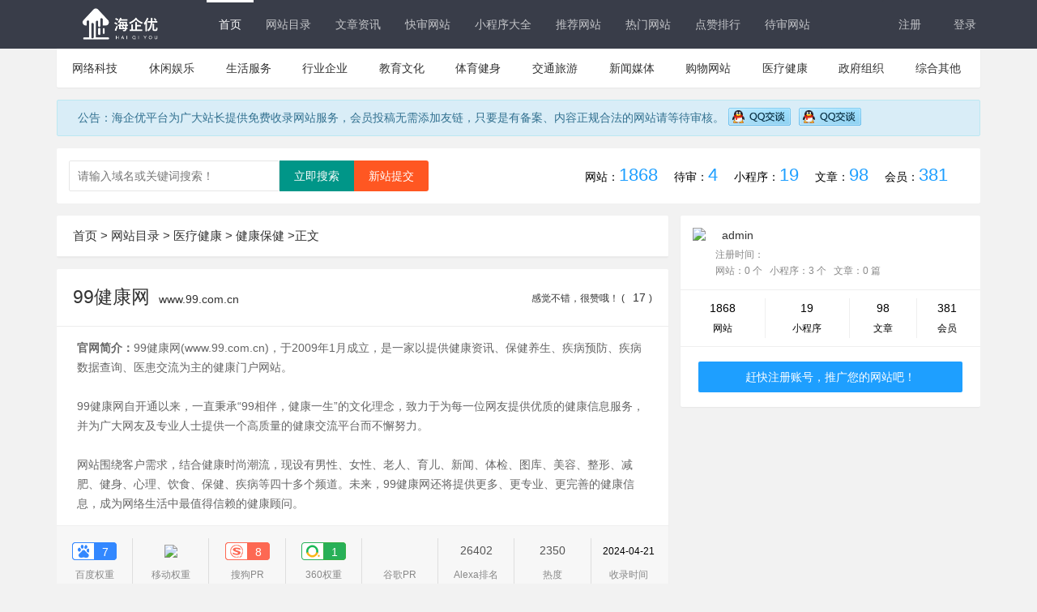

--- FILE ---
content_type: text/html; charset=utf-8
request_url: http://www.haibuo.com/showinfo/136-197-0.html
body_size: 7662
content:
<!DOCTYPE html>
<html lang="zh-CN">
<head>
<meta charset="utf-8">
<meta name="renderer" content="webkit">
<meta http-equiv="X-UA-Compatible" content="IE=edge,Chrome=1" />
<meta http-equiv="Cache-Control" content="no-transform" />
<meta http-equiv="Cache-Control" content="no-siteapp" />
<meta name="viewport" content="width=device-width, initial-scale=1, maximum-scale=1">
<meta name="applicable-device" content="pc,mobile">
<title>99健康网</title>
<meta name="keywords" content="99健康网,健康网,健康门户网站" />
<meta name="description" content="99健康网(www.99.com.cn)，于2009年1月成立，是一家以提供健康资讯、保健养生、疾病预防、疾病数据查询、医患交流为主的健康门户网站。<br />
<br />
99健康网自开通以来，一直秉承“99相伴，健康一生”的文化理念，致力于为每一位网友提供优质的健康信息服务，并为广大网友及专业人士提供一个高质量的健康交流平台而不懈努力。<br />
<br />
网站围绕客户需求，结合健康时尚潮流，现设有男性、女性、老人、育儿、新闻、体检、图库、美容、整形、减肥、健身、心理、饮食、保健、疾病等四十多个频道。未来，99健康网还将提供更多、更专业、更完善的健康信息，成为网络生活中最值得信赖的健康顾问。 " />
<link rel="shortcut icon" href="/mulu/img/favicon.ico" />
<link rel="stylesheet" href="/mulu/css/layui.css">
<link rel="stylesheet" href="/mulu/css/style.css">
<link rel="stylesheet" href="/mulu/css/home.css">
<script type="text/javascript" src="/e/data/js/ajax.js"></script>


</head>
<body>
<header class="layui-bg-black">
<nav class="layui-container">
<div class="logo"><a href="/"><img src="/mulu/img/logo.png" alt="海企优平台"></a> </div>
<ul class="layui-nav layui-layout-left layui-hide-xs">
<li class="layui-nav-item layui-this"><a href="/" title="首页">首页</a></li>
<li class="layui-nav-item"><a href="/listinfo/6-0.html" title="网站目录">网站目录</a></li>
<li class="layui-nav-item"><a href="/listinfo/161-0.html" title="文章资讯">文章资讯</a></li>
<li class="layui-nav-item"><a href="/Quick" title="快审网站">快审网站</a></li>
<li class="layui-nav-item"><a href="/listinfo/163-0.html" title="小程序大全">小程序大全</a></li>
<li class="layui-nav-item"><a href="/tui/" title="推荐网站">推荐网站</a></li>
<li class="layui-nav-item"><a href="/remen" title="热门网站">热门网站</a></li>
<li class="layui-nav-item"><a href="/zan/" title="点赞排行">点赞排行</a></li>
<li class="layui-nav-item"><a href="/pending" title="待审网站">待审网站</a></li>
</ul>
<ul class="layui-nav layui-layout-right">  
<script src="/e/member/login/loginjs.php"></script>
</ul>
</nav>
<script>
var _hmt = _hmt || [];
(function() {
  var hm = document.createElement("script");
  hm.src = "https://hm.baidu.com/hm.js?0b0f7dab7f9d3df506db6b9b83caa8ba";
  var s = document.getElementsByTagName("script")[0]; 
  s.parentNode.insertBefore(hm, s);
})();
</script>
</header>
<div class="main layui-container">
<div class="min-nav">
<ul>
<li id="tabnav_btn_1" onmouseover="tabit(this)"><a href="/listinfo/7-0.html">网络科技</a></li><li id="tabnav_btn_2" onmouseover="tabit(this)"><a href="/listinfo/8-0.html">休闲娱乐</a></li><li id="tabnav_btn_3" onmouseover="tabit(this)"><a href="/listinfo/9-0.html">生活服务</a></li><li id="tabnav_btn_4" onmouseover="tabit(this)"><a href="/listinfo/10-0.html">行业企业</a></li><li id="tabnav_btn_5" onmouseover="tabit(this)"><a href="/listinfo/11-0.html">教育文化</a></li><li id="tabnav_btn_6" onmouseover="tabit(this)"><a href="/listinfo/12-0.html">体育健身</a></li><li id="tabnav_btn_7" onmouseover="tabit(this)"><a href="/listinfo/13-0.html">交通旅游</a></li><li id="tabnav_btn_8" onmouseover="tabit(this)"><a href="/listinfo/14-0.html">新闻媒体</a></li><li id="tabnav_btn_9" onmouseover="tabit(this)"><a href="/listinfo/15-0.html">购物网站</a></li><li id="tabnav_btn_10" onmouseover="tabit(this)"><a href="/listinfo/16-0.html">医疗健康</a></li><li id="tabnav_btn_11" onmouseover="tabit(this)"><a href="/listinfo/17-0.html">政府组织</a></li><li id="tabnav_btn_12" onmouseover="tabit(this)"><a href="/listinfo/18-0.html">综合其他</a></li></ul></div>
<div class="main-container layui-hide-xs">
<div class="alert alert-info">
            <p>公告：海企优平台为广大站长提供免费收录网站服务，会员投稿无需添加友链，只要是有备案、内容正规合法的网站请等待审核。</p>
            <a target="_blank" href="tencent://message/?uin=1524376812&Site=站长目录网&Menu=yes" rel="nofollow" class="qq"><img src="/mulu/img/qq.gif" alt="点击这里在线咨询客服" title="点击这里在线咨询客服"/></a></a>
            <a target="_blank" href="tencent://message/?uin=1246887369&Site=站长目录网&Menu=yes" rel="nofollow" class="qq"><img src="/mulu/img/qq.gif" alt="点击这里在线咨询客服" title="点击这里在线咨询客服"> </a>
       </div> </div>
<div class="main-container">
<div class="layui-row">
<div class="layui-col-md12">
<div class="layui-card">
<div class="layui-card-body site-list-body site-userInfo layui-show-xs-block layui-hide-sm">
<div class="side-search">
<form onsubmit="return checkSearchForm()" method="post" name="searchform" id="searchform" class="layui-form" action="/e/search/index.php">
<div class="layui-form-item">
<input type="hidden" name="show" value="pro,city,title,weburl,description,special.field">
<input type="hidden" value="1" name="tempid"></input>
<input type="hidden" value="url" name="tbname"></input>
<input name="mid" value="1" type="hidden">
<input name="dopost" value="search" type="hidden">
<input type="text" name="keyboard" placeholder="请输入关键词搜索！" autocomplete="off" value="" class="layui-input all-Search">
<button class="layui-btn" type="submit">立即搜索</button>
</div></form></div></div>
<div class="layui-card-body site-list-body layui-show-sm-block layui-hide-xs">
<div class="search-body">
<form onsubmit="return checkSearchForm()" method="post" name="searchform" id="searchform" class="searchform" action="/e/search/index.php">


<input type="hidden" name="show" value="pro,city,title,weburl,description,special.field">
<input type="hidden" value="1" name="tempid"></input>
<input type="hidden" value="url" name="tbname"></input>
<input name="mid" value="1" type="hidden">
<input name="dopost" value="search" type="hidden">



<div class="layui-form-item">
<input type="text" name="keyboard" placeholder="请输入域名或关键词搜索！" autocomplete="off" value="" class="layui-input all-Search">
<a href="/e/DoInfo" rel="nofollow" class="layui-btn layui-btn-danger" title="新站提交" target="_blank">新站提交</a>
<button class="layui-btn" type="submit">立即搜索</button>
</div></form></div>
<div class="website-count layui-hide-xs">
<ul>
                     
<li>网站：<em>1868</em></li>
<li>待审：<em>4</em></li>
<li>小程序：<em>19</em></li>
<li>文章：<em>98</em></li>
<li>会员：<em>381</em></li>
</ul></div></div></div></div></div></div>


<div class="main-container">
<div class="layui-row layui-col-space15">
<div class="layui-col-md8">
<div class="layui-card">
<div class="layui-card-header">
<div class="layui-breadcrumb2">
 <a href="/">首页</a>&nbsp;>&nbsp;<a href="/listinfo/6-0.html">网站目录</a>&nbsp;>&nbsp;<a href="/listinfo/16-0.html">医疗健康</a>&nbsp;>&nbsp;<a href="/listinfo/136-0.html">健康保健</a>
<a><cite>>正文</cite></a></div></div></div>
<div class="layui-card">
<div class="layui-card-header site-info-top site-padding">
<h2>99健康网<span> www.99.com.cn</span>
<span class="concern layui-hide-xs" id="Star"></span>
<em class="layui-hide-xs">   <a class="ding" href="JavaScript:makeRequest('/e/public/digg/?classid=136&id=197&dotop=1&doajax=1&ajaxarea=diggnum','EchoReturnedText','GET','');" class="action action-like"><i class="glyphicon glyphicon-thumbs-up"></i>感觉不错，很赞哦！ ( <span id="diggnum">
<script src=/e/public/ViewClick/?classid=136&id=197&down=5></script>
</span> )</a> </em></h2></div>
<div class="layui-card-body site-list-body">
<div class="layui-row"><div class="layui-col-md12 site-info-top site-padding"><p>
<b>官网简介：</b>99健康网(www.99.com.cn)，于2009年1月成立，是一家以提供健康资讯、保健养生、疾病预防、疾病数据查询、医患交流为主的健康门户网站。<br />
<br />
99健康网自开通以来，一直秉承“99相伴，健康一生”的文化理念，致力于为每一位网友提供优质的健康信息服务，并为广大网友及专业人士提供一个高质量的健康交流平台而不懈努力。<br />
<br />
网站围绕客户需求，结合健康时尚潮流，现设有男性、女性、老人、育儿、新闻、体检、图库、美容、整形、减肥、健身、心理、饮食、保健、疾病等四十多个频道。未来，99健康网还将提供更多、更专业、更完善的健康信息，成为网络生活中最值得信赖的健康顾问。</p></div>
<div class="layui-col-md12">
<div class="web-data">
<li><span><img src="/mulu/img/br-bg.png"><em class="refresh-sbr">7</em></span><p>百度权重</p></li>
<li><span><img src="https://baidurank.aizhan.com/api/mbr?domain=www.99.com.cn&style=images" /> </span><p>移动权重</p> </li>
<li><span><img src="/mulu/img/sbr-bg.png"><em class="refresh-sbr">8</em></span><p>搜狗PR</p></li>
<li><span><img src="/mulu/img/360.gif"><em class="refresh-sbr">1</em></span><p>360权重</p></li>
<li><img src="http://images.webmasterhome.cn/primg/2pagerank0.gif" width=62 height=19 border=0 alt="" align=absmiddle><p>谷歌PR</p></li>
<li><span class="refresh-alexa"> 26402 </span><p>Alexa排名</p></li>
<li><span>  <script src=/e/public/ViewClick/?classid=136&id=197&addclick=1></script></span><p>热度</p></li>
<li>2024-04-21<p>收录时间</p></li></div></div>
<div class="layui-col-md9">
<ul class="site-info-list">
<li>网站地址： <a href="http://www.99.com.cn" target="_blank" onClick="clickout(197,136)" title="99健康网" target="_blank"> www.99.com.cn </a> </li>
<li>所属分类： <a href="/listinfo/136-0.html">健康保健</a></li>

<li>所属地区：<a href="/e/action/ListInfo.php?classid=136&ph=1&dq=北京">北京</a> </li>
<li>备 案 号：<script type="text/javascript" src="https://icp.aizhan.com/geticp/?host=www.99.com.cn&style=text" charset="utf-8"></script> </li><br>
<li>网站TAG：<a href="/tags-99%E5%81%A5%E5%BA%B7%E7%BD%91-0.html" target="_blank">99健康网</a>&nbsp;<a href="/tags-%E5%81%A5%E5%BA%B7%E7%BD%91-0.html" target="_blank">健康网</a>&nbsp;<a href="/tags-%E5%81%A5%E5%BA%B7%E9%97%A8%E6%88%B7%E7%BD%91%E7%AB%99-0.html" target="_blank">健康门户网站</a></li>
<li>网站关键词：99健康网,健康网,健康门户网站</li>

<li class="ss-link">搜索引擎：
 <a rel="nofollow" href="https://www.baidu.com/s?wd=www.99.com.cn" target="_blank" class="layui-hide-xs">百度搜索</a>
<a rel="nofollow" href="https://www.baidu.com/s?wd=site%3Awww.99.com.cn" target="_blank">百度收录</a>
<a rel="nofollow" href="https://www.so.com/s?ie=utf-8&q=www.99.com.cn" target="_blank" class="layui-hide-xs">360搜索</a>
<a rel="nofollow" href="https://www.so.com/s?ie=utf-8&q=site%3Awww.99.com.cn" target="_blank">360收录</a>
<a rel="nofollow" href="https://www.sogou.com/sogou?query=www.99.com.cn" target="_blank" class="layui-hide-xs">搜狗搜索</a>
<a rel="nofollow" href="https://www.sogou.com/sogou?query=site%3Awww.99.com.cn" target="_blank">搜狗收录</a>
</li></ul></div>

<div class="layui-col-md3">
<div class="site-img-btn">
<div class="site-info-img"> <a href="http://www.99.com.cn" target="_blank" onClick="clickout(197,136)" title="99健康网" target="_blank">
<img alt="99健康网" src="https://s0.wp.com/mshots/v1/http://www.99.com.cn?w=167&h=167"></a>
</div></div></div></div></div></div></div> 
<div class="layui-col-md4">
<div class="layui-card">
<div class="layui-card-body site-list-body site-userInfo">
       
<img src="/e/data/images/nouserpic.gif" class="layui-avatar-min"/>   
<div class="site-userInfo-content">
<p class="user-name"> <span class="ptmem"></span>&nbsp; <a href="/e/space/?userid=1">admin</a>    </p>
<p>注册时间： </p>
<p>网站：0&nbsp;个</span>  &nbsp;
小程序：3&nbsp;个</span> &nbsp;
文章：0&nbsp;篇</p>
</div></div>
<div class="layui-card-body site-list-body site-count-data">
<ul>
<li><em>1868</em><p>网站</p></li>
<li><em>19</em><p>小程序</p></li>
<li><em>98</em><p>文章</p></li>
<li><em>381</em><p>会员</p></li>
</ul>
<a href="/e/member/register" target="_blank" class="layui-btn layui-btn-normal layui-btn-fluid">赶快注册账号，推广您的网站吧！</a>
</div></div>
<div class="layui-card">
<style>
  #cambrian0 ._12SnTy, #cambrian1 ._12SnTy, #cambrian2 ._12SnTy, #cambrian3 ._12SnTy, #cambrian4 ._12SnTy{
margin: 0!important;
padding: 15px;
                }
</style>
<script>cambrian.render('body')</script>
</div>
<div class="layui-card banner-img">
<script src="/d/js/ghqyg/hqy15.js"></script>
<div id="side-banner-site">
</div>  </div>
<div class="layui-card">
</div></div></div>
<div class="layui-row layui-col-space15">
<div class="layui-col-md4">
<div class="layui-card">
<div class="layui-card-header">最新认证网站</div>
<div class="layui-card-body site-list-body site-info-new article-side-site">                               
<div class="site-list clearfix">
<div class="siteImg"><a href="/showinfo/34-2004-0.html" target="_blank" title="ChatGPT官网">
<img alt="ChatGPT官网" src="https://s0.wp.com/mshots/v1/http://openai.com?w=167&h=167"></a></div>
<div class="siteContent">
<h3 class="title"><a href="/showinfo/34-2004-0.html" target="_blank" title="ChatGPT官网">ChatGPT官网</a><span>openai.com</span></h3>
<div class="siteData clearfix">
<p><span><img src="/mulu/img/br-bg.png"><em>0</em></span></p>
<p><span><img src="https://baidurank.aizhan.com/api/mbr?domain=openai.com&style=images" /></span></p>
<p><span><img src="/mulu/img/sbr-bg.png"><em>0</em></span></p>
<p><span><img src="/mulu/img/360.gif"><em class="refresh-sbr">1</em></span></p>
<p class="description layui-hide-xs">ChatGPT（全名：Chat Generative Pre-train</p>
</div></div></div><div class="site-list clearfix">
<div class="siteImg"><a href="/showinfo/34-2003-0.html" target="_blank" title="文心一言官网">
<img alt="文心一言官网" src="https://s0.wp.com/mshots/v1/http://yiyan.baidu.com?w=167&h=167"></a></div>
<div class="siteContent">
<h3 class="title"><a href="/showinfo/34-2003-0.html" target="_blank" title="文心一言官网">文心一言官网</a><span>yiyan.baidu.com</span></h3>
<div class="siteData clearfix">
<p><span><img src="/mulu/img/br-bg.png"><em>0</em></span></p>
<p><span><img src="https://baidurank.aizhan.com/api/mbr?domain=yiyan.baidu.com&style=images" /></span></p>
<p><span><img src="/mulu/img/sbr-bg.png"><em>0</em></span></p>
<p><span><img src="/mulu/img/360.gif"><em class="refresh-sbr">1</em></span></p>
<p class="description layui-hide-xs">文心一言（英文名：ERNIE Bot）是百度全新一</p>
</div></div></div><div class="site-list clearfix">
<div class="siteImg"><a href="/showinfo/34-2002-0.html" target="_blank" title="豆包AI助手官网">
<img alt="豆包AI助手官网" src="https://s0.wp.com/mshots/v1/http://www.doubao.com?w=167&h=167"></a></div>
<div class="siteContent">
<h3 class="title"><a href="/showinfo/34-2002-0.html" target="_blank" title="豆包AI助手官网">豆包AI助手官网</a><span>www.doubao.com</span></h3>
<div class="siteData clearfix">
<p><span><img src="/mulu/img/br-bg.png"><em>0</em></span></p>
<p><span><img src="https://baidurank.aizhan.com/api/mbr?domain=www.doubao.com&style=images" /></span></p>
<p><span><img src="/mulu/img/sbr-bg.png"><em>0</em></span></p>
<p><span><img src="/mulu/img/360.gif"><em class="refresh-sbr">1</em></span></p>
<p class="description layui-hide-xs">豆包是字节跳动公司基于云雀模型开发的</p>
</div></div></div><div class="site-list clearfix">
<div class="siteImg"><a href="/showinfo/34-2001-0.html" target="_blank" title="深度求索（DeepSeek）官网">
<img alt="深度求索（DeepSeek）官网" src="https://s0.wp.com/mshots/v1/http://www.deepseek.com?w=167&h=167"></a></div>
<div class="siteContent">
<h3 class="title"><a href="/showinfo/34-2001-0.html" target="_blank" title="深度求索（DeepSeek）官网">深度求索（DeepSeek）官网</a><span>www.deepseek.com</span></h3>
<div class="siteData clearfix">
<p><span><img src="/mulu/img/br-bg.png"><em>0</em></span></p>
<p><span><img src="https://baidurank.aizhan.com/api/mbr?domain=www.deepseek.com&style=images" /></span></p>
<p><span><img src="/mulu/img/sbr-bg.png"><em>0</em></span></p>
<p><span><img src="/mulu/img/360.gif"><em class="refresh-sbr">1</em></span></p>
<p class="description layui-hide-xs">DeepSeek是杭州深度求索（DeepSeek）官方推</p>
</div></div></div><div class="site-list clearfix">
<div class="siteImg"><a href="/showinfo/68-2000-0.html" target="_blank" title="渣打证券">
<img alt="渣打证券" src="https://s0.wp.com/mshots/v1/http://scs.com.cn?w=167&h=167"></a></div>
<div class="siteContent">
<h3 class="title"><a href="/showinfo/68-2000-0.html" target="_blank" title="渣打证券">渣打证券</a><span>scs.com.cn</span></h3>
<div class="siteData clearfix">
<p><span><img src="/mulu/img/br-bg.png"><em>0</em></span></p>
<p><span><img src="https://baidurank.aizhan.com/api/mbr?domain=scs.com.cn&style=images" /></span></p>
<p><span><img src="/mulu/img/sbr-bg.png"><em>0</em></span></p>
<p><span><img src="/mulu/img/360.gif"><em class="refresh-sbr">1</em></span></p>
<p class="description layui-hide-xs">渣打证券（中国）有限公司（简称“渣打证券”</p>
</div></div></div><div class="site-list clearfix">
<div class="siteImg"><a href="/showinfo/68-1999-0.html" target="_blank" title="国金证券资产管理有限公司">
<img alt="国金证券资产管理有限公司" src="https://s0.wp.com/mshots/v1/http://www.gjzq-zg.com.cn?w=167&h=167"></a></div>
<div class="siteContent">
<h3 class="title"><a href="/showinfo/68-1999-0.html" target="_blank" title="国金证券资产管理有限公司">国金证券资产管理有限公司</a><span>www.gjzq-zg.com.cn</span></h3>
<div class="siteData clearfix">
<p><span><img src="/mulu/img/br-bg.png"><em>0</em></span></p>
<p><span><img src="https://baidurank.aizhan.com/api/mbr?domain=www.gjzq-zg.com.cn&style=images" /></span></p>
<p><span><img src="/mulu/img/sbr-bg.png"><em>0</em></span></p>
<p><span><img src="/mulu/img/360.gif"><em class="refresh-sbr">1</em></span></p>
<p class="description layui-hide-xs">国金证券资产管理有限公司(以下简称:公</p>
</div></div></div></div></div></div>
<div class="layui-col-md4">
<div class="layui-card">
<div class="layui-card-header">最新入驻小程序</div>
<div class="layui-card-body site-list-body site-info-new article-side-site">
                   
<div class="site-list app-member-list clearfix">
<div class="siteImg"><a href="/showinfo/165-23-0.html" target="_blank" title="优酷视频">
<img alt="优酷视频" src="/d/file/p/2024/04-08/0158bea357d4824f8d40848e49c94ead.jpg"></a></div>
<div class="siteContent">
<h3 class="title"><a href="/showinfo/165-23-0.html" target="_blank" title="优酷视频">优酷视频</a><span>2024-04-08 </span></h3>
<p class="description">优酷独家剧集综艺一网打尽；院线大片优先更新；每月精彩会员活动提前</p>
</div></div>                   
<div class="site-list app-member-list clearfix">
<div class="siteImg"><a href="/showinfo/165-22-0.html" target="_blank" title="腾讯视频">
<img alt="腾讯视频" src="/d/file/p/2024/04-08/73089b9ee4c06626f0ded5e88c95c19b.jpg"></a></div>
<div class="siteContent">
<h3 class="title"><a href="/showinfo/165-22-0.html" target="_blank" title="腾讯视频">腾讯视频</a><span>2024-04-08 </span></h3>
<p class="description">腾讯视频小程序是一款内容丰富的移动视频播放应用，电视
剧、综艺</p>
</div></div>                   
<div class="site-list app-member-list clearfix">
<div class="siteImg"><a href="/showinfo/165-21-0.html" target="_blank" title="爱奇艺小程序">
<img alt="爱奇艺小程序" src="/d/file/p/2024/04-08/57d4e7e09e07f603b0cfee53846ffb7c.jpg"></a></div>
<div class="siteContent">
<h3 class="title"><a href="/showinfo/165-21-0.html" target="_blank" title="爱奇艺小程序">爱奇艺小程序</a><span>2024-04-08 </span></h3>
<p class="description">全网好剧热综看不停，尽在爱奇艺小程序。</p>
</div></div>                   
<div class="site-list app-member-list clearfix">
<div class="siteImg"><a href="/showinfo/171-20-0.html" target="_blank" title="花都供水">
<img alt="花都供水" src="/d/file/p/2024/04-08/3eee94efe47628c2492178a81b84be62.jpg"></a></div>
<div class="siteContent">
<h3 class="title"><a href="/showinfo/171-20-0.html" target="_blank" title="花都供水">花都供水</a><span>2024-04-08 </span></h3>
<p class="description">镇级整合，一网供水。</p>
</div></div>                   
<div class="site-list app-member-list clearfix">
<div class="siteImg"><a href="/showinfo/171-19-0.html" target="_blank" title="京东快递小程序">
<img alt="京东快递小程序" src="/d/file/p/2024/04-08/14cb1eb567f147960f45d7ba8d4be20d.jpg"></a></div>
<div class="siteContent">
<h3 class="title"><a href="/showinfo/171-19-0.html" target="_blank" title="京东快递小程序">京东快递小程序</a><span>2024-04-08 </span></h3>
<p class="description">为客户提供时效快、信息准、质量稳、服务好的快递收派服务。</p>
</div></div>                   
<div class="site-list app-member-list clearfix">
<div class="siteImg"><a href="/showinfo/168-18-0.html" target="_blank" title="拍拍严选买卖二手手机">
<img alt="拍拍严选买卖二手手机" src="/d/file/p/2024/04-08/4bdbe485abfff821ad15abd59014079c.jpg"></a></div>
<div class="siteContent">
<h3 class="title"><a href="/showinfo/168-18-0.html" target="_blank" title="拍拍严选买卖二手手机">拍拍严选买卖二手手机</a><span>2024-04-08 </span></h3>
<p class="description">专注买卖手机二手数码交易平台。手机回收，全品类高价回收，快速到账</p>
</div></div></div></div></div>
<div class="layui-col-md4">
<div class="layui-card">
<div class="layui-card-header">热门文章</div>
<style>
.article-list-new ul li{
height: 51.8px;
 line-height: 51.8px;
}
</style>
<div class="layui-card-body site-list-body article-list-new">
<ul>
 <li><a href="/showinfo/180-105-0.html" target="_blank">微软“史诗级改进”！Win11安装更新后可不用重启电脑</a> <span>02-24 </span></li>
 <li><a href="/showinfo/180-72-0.html" target="_blank">春节配送费涨3−7元 女骑手也上阵！“80后”“90后”成配送主力</a> <span>02-06 </span></li>
 <li><a href="/showinfo/176-100-0.html" target="_blank">英雄联盟》开发者确认：通过匹配系统拉低玩家胜率并不存在</a> <span>02-14 </span></li>
 <li><a href="/showinfo/178-117-0.html" target="_blank">全国人大代表付喜国：在金融稳定法等立法中完善存款保险制度</a> <span>03-04 </span></li>
 <li><a href="/showinfo/162-65-0.html" target="_blank">今年春运全社会人员流动量已超过20亿人次</a> <span>02-05 </span></li>
 <li><a href="/showinfo/180-112-0.html" target="_blank">苹果即将发布2024款iPad和Mac产品：无发布会直接上市</a> <span>03-04 </span></li>
 <li><a href="/showinfo/174-84-0.html" target="_blank">印尼勒沃托比火山发生喷发</a> <span>02-13 </span></li>
 <li><a href="/showinfo/178-102-0.html" target="_blank">港股今日继续强势上攻！中国资产深夜狂飙</a> <span>02-16 </span></li>
 <li><a href="/showinfo/177-131-0.html" target="_blank">华为首款5.5G手机曝光：搭载全新麒麟芯+星河系统</a> <span>03-12 </span></li>
 <li><a href="/showinfo/174-98-0.html" target="_blank">NASA 新型宇航服通过微重力测试，更轻、更灵活</a> <span>02-13 </span></li>
 <li><a href="/showinfo/179-83-0.html" target="_blank">以虚促实 以虚强实，上海如何“加码”元宇宙？</a> <span>02-13 </span></li>
 <li><a href="/showinfo/174-97-0.html" target="_blank">欧盟不会强迫苹果开放 iMessage</a> <span>02-13 </span></li>
 <li><a href="/showinfo/178-63-0.html" target="_blank">中央汇金出手、证监会发声，A股三大指数上涨</a> <span>02-06 </span></li>
 <li><a href="/showinfo/181-89-0.html" target="_blank">比肩英特尔AMD！我国自研16核处理器成功流片：自研指令集兼容X86等</a> <span>02-13 </span></li>
</ul></div></div></div></div></div></div></div>
<footer class="layui-bg-black">
<div class="layui-container">
<div class="foot-link">
<a href="/pages/about.shtml" title="关于我们" target="_blank">关于我们</a>|
<a href="/pages/standard.shtml" title="收录标准" target="_blank">收录标准</a>|
<a href="/pages/contact.shtml" title="联系我们" target="_blank">联系我们</a>|
<a href="/pages/adservice.shtml" title="广告合作" target="_blank">广告合作</a>|
<a href="/pages/disclaimer.shtml" title="免责声明" target="_blank">免责声明</a>|
<a href="/pages/link.shtml" title="友情链接" target="_blank">友情链接</a>|
<a href="/e/DoInfo/ChangeClass.php?mid=9" rel="nofollow" title="新站提交" target="_blank">网站提交</a>|
<a href="/sitemap.xml" title="SiteMap" target="_blank">SiteMap</a>
</div><div class="copyright">
<p>本站资源由互联网搜集或用户发布提供，内容仅供参考，不代表本站观点。如发现有害或侵权内容，请联系管理员,本站将及时撤下相关内容。</p>
<p><span>Powered by  © 2024&nbsp; 版权所有：<a href="/" target="_blank">海企优平台 </a></span><span><a href="https://beian.miit.gov.cn/" target="_blank">粤ICP备2024180401号-1 </a> </span></p>
</div></div>  
<script src="/mulu/js/jweixin-1.2.0.js"></script>
<script src="/mulu/js/layui.js"></script>



</body>
</html>


--- FILE ---
content_type: text/html; charset=utf-8
request_url: http://www.haibuo.com/e/public/ViewClick/?classid=136&id=197&down=5
body_size: 52
content:
document.write('17');

--- FILE ---
content_type: text/html; charset=utf-8
request_url: http://www.haibuo.com/e/public/ViewClick/?classid=136&id=197&addclick=1
body_size: 54
content:
document.write('2350');

--- FILE ---
content_type: text/css
request_url: http://www.haibuo.com/mulu/css/home.css
body_size: 6440
content:
#SOHUCS #SOHU_MAIN .module-cmt-box .post-wrap-w .post-wrap-main{
    background: none !important;
}

#SOHUCS #SOHU_MAIN .module-cmt-box .post-wrap-w .wrap-action-w .action-issue-w .issue-btn-w a .btn-fw{
    background-image: url("../img/post-btn.png") !important;
    background-size: contain;
    height: 40px !important;
}

#SOHUCS #SOHU_MAIN .module-cmt-box .post-wrap-w .post-wrap-border-t{
    display: none!important;
}

#SOHUCS #SOHU_MAIN .module-cmt-box .post-wrap-w div.post-wrap-border-l{
    background-image: none!important;
    border-left: 1px #dddd solid;
}
#SOHUCS #SOHU_MAIN .module-cmt-box .post-wrap-w div.post-wrap-border-r{
    background-image: none!important;
    border-right: 1px #dddd solid;
}

#SOHUCS #SOHU_MAIN .module-cmt-box .post-wrap-w .post-wrap-main{
    margin: 0!important;
}

#SOHUCS #SOHU_MAIN .module-cmt-header .section-cbox-w .block-head-w .head-img-w{
    top: 5px!important;
}
#SOHUCS #SOHU_MAIN .module-cmt-header .section-title-w .title-user-w .user-wrap-w{
    top: 17px!important;
}
#SOHUCS #SOHU_MAIN .module-cmt-box .post-wrap-w .post-wrap-main{
    border-top: 1px #ddd solid!important;
    border-bottom: 1px #ddd solid!important;
}
#SOHUCS #SOHU_MAIN .module-cmt-footer .section-service-w, #SOHUCS #SOHU_MAIN .module-cmt-footer .section-service-w .service-wrap-w, #SOHUCS #SOHU_MAIN .module-cmt-footer .section-service-w .service-wrap-w a {
    position: absolute;
    z-index: -1;
    overflow: hidden;
}

#SOHUCS #SOHU_MAIN .module-cmt-header .section-cbox-w .block-head-w .header-login{
    border-radius: 0!important;
    width: 80px!important;
    top: 5px!important;
    left: 0!important;
    line-height: 38px!important;
}
#SOHUCS #SOHU_MAIN .module-cmt-box .post-wrap-w .wrap-action-w .action-function-w .uploading-wrapper-dw div.wrapper-image-dw, #SOHUCS #SOHU_MAIN .module-cmt-box .post-wrap-w div.post-wrap-main, #SOHUCS #SOHU_MAIN .module-cmt-float-bar .wrap-cont-w .cont-form-w div.form-text-w, #SOHUCS #SOHU_MAIN .module-cmt-header .section-cbox-w .block-head-w div.header-login, #SOHUCS #SOHU_MAIN .module-cmt-list .module-cmt-box .post-wrap-w div.post-wrap-main{
  border-color:#dddddd !important;
}
#SOHUCS #SOHU_MAIN .module-cmt-box .post-wrap-w .wrap-action-w .cbox-prompt-w span.prompt-empty-w, #SOHUCS #SOHU_MAIN .module-cmt-float-bar .wrap-cont-w .cont-form-w .form-text-w span.text-null, #SOHUCS #SOHU_MAIN .module-cmt-float-bar .wrap-cont-w .cont-minwidth-w div.cont-comment-w a.comment-link-w, #SOHUCS #SOHU_MAIN .module-cmt-float-bar .wrap-cont-w .cont-minwidth-w div.cont-comment-w span.comment-text-w, #SOHUCS #SOHU_MAIN .module-cmt-footer .section-service-w div.service-wrap-w a:hover, #SOHUCS #SOHU_MAIN .module-cmt-header .section-cbox-w .block-head-w div.header-login, #SOHUCS #SOHU_MAIN .module-cmt-header .section-title-w .title-user-w .user-wrap-w span.wrap-name-w, #SOHUCS #SOHU_MAIN .module-cmt-list .action-click-gw span.click-disable-eg a em.icon-name-bg, #SOHUCS #SOHU_MAIN .module-cmt-list .block-title-gw ul li div.title-name-gw, #SOHUCS #SOHU_MAIN .module-cmt-list .cmt-list-type .cmt-list-number .comment-number span.cy-number, #SOHUCS #SOHU_MAIN .module-cmt-list .cmt-list-type .cmt-list-number span.comment-number, #SOHUCS #SOHU_MAIN .module-cmt-list .cmt-list-type .type-lists li.active, #SOHUCS #SOHU_MAIN .module-cmt-list .msg-wrap-gw .wrap-action-gw .action-click-gw span a:hover, #SOHUCS #SOHU_MAIN .module-cmt-list .picture-box-gw div.box-action-gw a:hover, #SOHUCS #SOHU_MAIN .module-cmt-list .wrap-action-gw .action-click-gw span a:hover em.icon-name-bg, #SOHUCS #SOHU_MAIN .module-cmt-list .wrap-user-gw span.user-name-gw a {
    color: #666666!important;
}
#SOHUCS #SOHU_MAIN .module-cmt-list .cmt-list-type div.cmt-list-border {
    background-color: #dddddd!important;
}
#SOHUCS #SOHU_MAIN .module-cmt-list .cmt-list-type .type-lists li.active{
  background-image: none!important;
  border:1px #dddddd solid;
  border-bottom: none;
}
#SOHUCS #SOHU_MAIN .module-cmt-list .block-title-gw ul li .title-name-gw div.title-name-gw-tag{
  background-image: none!important;
  background-color: #555;
  border-radius: 20px;
}
.link_color_01,.link_color_01 a{
    color: #5FB878!important;
}
.link_color_02,.link_color_02 a{
    color: #FF00FF!important;
}
.link_color_03,.link_color_03 a{
    color: #1E9FFF!important;
}
.link_color_04,.link_color_04 a{
    color: #FF0000!important;
}
.link_bold,.link_bold a{
    font-weight: bold;
}
.layedit-tool-face{
    cursor: pointer;
    background-color: #FF5E52;
    width: 30px;
    height: 30px;
    display: inline-grid;
    line-height: 30px;
    text-align: center;
    color: #fff;
    border-radius: 2px;
    overflow: hidden;
    margin-left: 15px;
}

.main-container{
    overflow: hidden;
    width: 100%;
    margin-top: 15px;
}
.layui-breadcrumb span{
    float:unset;
}
.site-list-body{
    padding: 0;
    overflow: hidden;
}
.site-list{
    padding: 20px 15px;
    border-bottom: 1px solid #eeeeee;
    zoom: 1;
}
.site-list .siteImg{
    float: left;
}
.site-list .siteImg img{
    width: 140px;
    height: 130px;
    border: 1px solid #eeeeee;
}
.site-list .siteContent{
    position: absolute;
    overflow: hidden;
    margin-right: 130px;
    margin-left: 160px;
    font-size: 12px;
}
.site-list .siteContent h3.title{
    height: 25px;
    line-height: 25px;
    overflow: hidden;
    text-overflow: ellipsis;
}
.site-list .siteContent h3.title a{
    padding-right: 10px;
    font-size: 14px;
}
.site-list .siteContent h3.title span{
    color: #999;
}
.site-list .siteContent .siteData p{
    height: 30px;
    line-height: 30px;
    display: inline-block;
    float: left;
    padding-right: 15px;
    padding-bottom: 3px;
    color: #999999;
}
.site-list .siteContent .siteData p b{
    font-weight: normal;
}
.site-list .siteContent .siteData p span{
    position: relative;
    display: inline-block;
    width: 45px;
}
.site-list .siteContent .siteData p span img{
    width: 100%;
    position: relative;
    top: -2px;
}
.site-list .siteContent .siteData p span em{
    position: absolute;
    display: block;
    top: 0px;
    right: 0;
    color: #fff;
    font-style: normal;
    font-size: 14px;
    width: 23px;
    z-index: 10;
    text-align: center;
}
.site-list .siteContent p.description{
    line-height: 24px;
    color: #999999;
    height: 72px;
}
.site-list .r-views{
    float: right;
    margin-top: 25px;
    width: 88px;
    height: 72px;
    border: 1px solid #eeeeee;
    border-radius: 5px;
    background-color: #FFF;
    text-align: center;
}
.site-list .r-views strong{
    margin-top: 13px;
    display: inline-block;
    font-weight: normal;
    color: #f60;
    font-size: 14px;
}
.site-list .r-views span{
    display: block;
    margin-top: 4px;
    font-size: 12px;
    color: #999;
}
.clearfix:before, .clearfix:after {
    content: ".";
    display: block;
    height: 0;
    overflow: hidden;
    visibility: hidden;
}
.clearfix:after {
    content: ".";
    display: block;
    clear: both;
    height: 0;
    font: 0/0 sans-serif;
    visibility: hidden;
}
.layui-laypage {
    display: inherit;
    margin-top: 25px;
    padding-bottom: 20px;
    text-align: center;
}
.min-list-nav{
    border-radius: 2px 2px 0 0;
    padding: 12px;
}
.min-list-nav li{
    padding: 2px 0;
    width: 10%;
}
.min-list-all-nav{
    display: block;
    background-color: unset;
    padding: unset;
    box-shadow: unset;
    border-radius: unset;
}
.min-list-all-nav li{
    width: 10%;
    text-align: left;
}
.min-list-all-nav li span{
    color: #ccc;
    font-size: 12px;
}
.index-site-list{
    display: block;
    overflow: hidden;
    clear: both;
}
.index-site-list li{
    float: left;
    line-height: 3.3;
    height: 41.9px;
    width: 19.86%;
    text-align: center;
    border:1px #efefef solid;
    border-width: 1px 1px 0px 0px;
}
.index-site-list li a{
    display: block;
    color: #666;
    font-size: 13px;
}

.index-site-list li.site-recommend:nth-child(1n) a{
    color: #1E9FFF;
}
.index-site-list li.site-recommend:nth-child(2n) a{
    color: #FF5722;
}
.index-site-list li.site-recommend:nth-child(3n) a{
    color: #5FB878;
}
.index-site-list li a img{
    width: 14px;
    height: 14px;
    position: relative;
    top: -2px;
    margin-right: 3px;
}
.index-site-list li a:hover{
    background-color: #fafafa;
    color: #f60;
}
.index-site-list li:nth-child(5n){
    border-right: none;
}
.index-site-list-min li{
    width: 33.1%;
}
.index-site-list-min li:nth-child(5n){
    border-right: 1px #efefef solid;
}
.index-site-list-min li:nth-child(3n){
    border-right: none;
}
.index-site-list-img{
    display: block;
    max-height: 123px;
    overflow: hidden;
}

.index-site-list-img img{
    max-width: 100%;
    min-height: 123px;
    display: block;
    background-color: #eee;
}

.site-top-list{
    padding: 9px 20px;
}
.site-top-list li{
    line-height: 18px;
    height: 18px;
    font-size: 14px;
    padding: 9.4px 0;
}
.site-top-list li em{
    font-style: normal;
    border-radius: 2px;
    float: left;
    display: inline-block;
    width: 18px;
    height: 18px;
    line-height: 18px;
    text-align: center;
    font-size: 12px;
    margin-right: 10px;
    overflow: hidden;
    background-color: #eaeaea;
}
.site-top-list li:nth-child(1) em,.site-top-list li:nth-child(2) em,.site-top-list li:nth-child(3) em{
    background-color: #FF5722;
    color: #fff;
}
.site-top-list li span{
    color: #aaa;
    font-size: 12px!important;
}
.site-top-list li span i{
    padding-right: 8px;
    font-size: 12px !important;
}
.link-list{
    display: block;
    overflow: hidden;
    padding: 0;
    line-height: 2;
}
.link-list .link-title{
    color: #009688;
}
.link-list ul{
    display: block;
    overflow: hidden;
    padding: 10px 15px;
}
.link-list li{
    float: left;
    padding: 0 10px;
}
.layui-card-header ul{
    float: right;
    padding: unset;
}
.layui-card-header ul li{
    float: left;
    padding-left: 15px;
    font-size: 12px;
}
.layui-card-header ul li a{
    color: #888;
}

.site-padding{
    padding: 10px 15px;
}
.site-info-top h2{
    padding: 0 5px;
}
.site-info-top h2 span{
    font-size: 14px;
    padding-left: 7px;
    float: unset;
}
.site-info-top h2 span a,.site-info-list a{
    color: #666;
}
.site-info-top h2 span a:hover,.site-info-list a:hover{
    color: #ff0000;
}
.site-info-top h2 em{
    font-size: 12px;
    font-weight: normal;
    color: #999;
    float: right;
    font-style: normal;
}
.site-info-top p{
    padding: 4px 10px 5px;
    font-size: 14px;
    min-height: 70px;
    /*max-height: 500px;*/
    overflow: hidden;
    color: #666;
}
.site-info-list{
    padding: 15px 20px 25px;
    font-size: 14px;
    color: #555;
    display: block;
    overflow: hidden;
}
.site-info-list li{
    min-width: 50%;
    line-height: 40px;
    overflow: hidden;
    height: 40px;
    float: left;
    border-bottom: 1px #efefef solid;
}
.site-info-list li:nth-child(5),.site-info-list li:nth-child(6),.site-info-list li:nth-child(7),.site-info-list li:nth-child(8){
    width: 100%;
}
.site-info-list li.ss-link a{
    margin-right: 15px;
}
.site-img-btn{
    position: relative;
    margin: 30px 20px 0px 0;
    text-align: center;
    overflow: hidden;
    background-color: #009688;
    border-radius: 3px 3px 0 0;
}
.site-info-img img{
    max-width: 165px;
    min-height: 165px;
    padding: 2px;
    overflow: hidden;
}
.site-img-btn .layui-btn-group{
    border-top: 1px solid rgba(255,255,255,.5);
    display: block;
    margin-left: unset;
}
.site-img-btn .layui-btn{
    width: 33.338%;
    border-radius: 0!important;
}
.site-img-btn .layui-btn-group+.layui-btn-group .layui-btn{
    width: 100%;
}
.web-data{
    background-color: #f7f7f7;
    border:1px #efefef solid;
    border-width: 1px 0;
    display: block;
    overflow: hidden;
    padding: 15px 0px 10px;
    text-align: center;
}
.web-data li{
    float: left;
    width: 12.35%;
    font-size: 12px;
    padding-top: 4px;
    border-right: 1px #dedede solid;
}
.web-data li:last-of-type{
    border-right: none;
}
.web-data li p{
    margin-top: 5px;
    color: #888;
}
.web-data li span {
    position: relative;
    font-size: 14px;
    line-height: 22px;
    overflow: hidden;
    color: #555;
    margin-bottom: 5px;
    display: initial;
}
.web-data li span em {
    position: absolute;
    display: block;
    top: -1px;
    right: 0;
    color: #fff;
    font-style: normal;
    font-size: 14px;
    width: 28px;
    z-index: 10;
    text-align: center;
}

.site-info-new .site-list .siteContent {
    margin-right: 20px;
}

.site-count-data{
    text-align: center;
    display: block;
    overflow: hidden;
}
.site-count-data ul{
    border-top: 1px #efefef solid;
    border-bottom: 1px #efefef solid;
    padding-top: 10px;
    padding-bottom: 10px;
    overflow: hidden;
}
.site-count-data ul li{
    float: left;
    font-size: 12px;
    width: 20%;
    border-right: 1px #efefef solid;
}
.site-count-data ul li:nth-child(1),.site-count-data ul li:nth-child(2){
    width: 28%;
}
.site-count-data ul li:nth-child(3){
    width: 22%;
}
.site-count-data ul li:last-of-type{
    border-right: none;
}
.site-count-data ul li em{
    font-style: normal;
    font-size: 14px;
}
.site-count-data .layui-btn{
    width: 88%;
    margin: 18px auto;
}
.site-userInfo{
    overflow: hidden;
    padding: 15px;
}
.site-userInfo img{
    float: left;
    max-width: 74px;
}
.site-userInfo .layui-avatar-min{
    width: unset;
}
.site-userInfo-content{
    float: left;
    margin-left: 12px;
}
.site-userInfo-content p{
    font-size: 12px;
    line-height: 1.4;
    padding-bottom: 4px;
    color: #888;
}
.site-userInfo-content p:last-child{
    padding-bottom: 0;
}
.site-userInfo-content p.user-name{
    font-size: 14px;
    color: #333;
    padding-bottom: 6px;
}
.site_qrcode{
    position: absolute;
    top: 0;
    left: 0;
    opacity: 0;
}

.article-list-new{

}
.article-list-new ul{

}
.article-list-new ul li{
    position: relative;
    padding: 0 20px;
    line-height: 53px;
    height: 53px;
    border-bottom: 1px #efefef solid;
    white-space: nowrap;
}
.article-list-new ul li a{
    padding-left: 15px;
}
.article-list-new ul li:before{
    content: " ";
    width: 5px;
    height: 5px;
    border-radius: 0;
    top: 50%;
    margin-top: -4px;
    background-color: #000;
    position: absolute;
}
.article-list-new ul li span{
    position: absolute;
    right: 0px;
    padding-right: 15px;
    top: 0px;
    padding-left: 20px;
    background-color: #fff;
    font-size: 12px;
    color: #888;
}
.article-info{
    height: unset;
    line-height: unset;
    text-align: center;
    overflow: hidden;
}
.article-info h2{
    font-size: 20px;
    line-height: 3;
}
.article-meta{
    font-size: 12px;
    color: #777;
}
.article-meta span{
    float: unset;
    padding: 0 10px;
}
.article-meta span em{
    font-style: normal;
    color: #FF5722;
}
.news-nav-list{
    overflow: hidden;
    text-align: center;
}
.news-nav-list li{
    width: 49.8%;
    float: left;
    line-height: 43px;
    height: 43px;
    border-bottom: 1px #efefef solid;
    border-right: 1px #efefef solid;
}
.news-nav-list li a {
    display: block;
}
.news-nav-list li.hover a{
    background-color: #1E9FFF;
    color: #fff;
}
.news-nav-list li:nth-child(2n){
    border-right: none;
}
.one-list li{
    width: 100%;
}
.article-content{font-size:15px;line-height:25px;word-wrap:break-word;}
.article-content img{margin: 5px auto; display:block;max-width:100%;height:auto !important;}
.article-content h3, .article-content h4, .article-content h5{padding:0 0;margin:20px 0;color: #555;font-weight:bold;}
.article-content h1, .article-content h2{font-weight:bold;margin:20px 0;border-bottom: 1px solid #eee;padding-bottom: 10px;}
.article-content h1{font-size:20px;}
.article-content h2{font-size:18px;}
.article-content h3{font-size:16px;}
.article-content h4{font-size:15px;}
.article-content h5{font-size:14px;}
.article-content ul, .article-content ol{margin:0 0 20px 50px}
.article-content ul{list-style: disc;}
.article-content ol{list-style: decimal;}
.article-content li{margin-bottom: 6px;}
.article-content p{margin:10px auto;word-wrap:break-word; text-indent: 30px;}
.article-content pre{word-wrap:break-word;}
.article-content table{border-top:solid 1px #ddd;border-left:solid 1px #ddd;width:100%;margin-bottom:20px}
.article-content table th{background-color:#f9f9f9;text-align:center}
.article-content table td,.article-content table th{border-bottom:solid 1px #ddd;border-right:solid 1px #ddd;padding:5px 10px}
.article-content .alignnone{margin:0 auto;}
.article-content .alignleft{float:left;text-align:left;margin-right:10px}
.article-content .aligncenter{margin: 0 auto;text-align: center;display: block;}
.article-content .alignright{float:right;text-align:right;margin-left:10px}
.article-content .wp-caption{margin-bottom: 20px;background-color: #f6f6f6;padding: 10px 10px 1px;max-width: 100%}
.article-content .wp-caption img{margin: 0 0 5px;}
.article-content .wp-caption p{margin-bottom: 10px;text-indent: 0;}
.article-content .wp-caption.alignnone{text-align: center;}
.article-content .wp-caption:hover .wp-caption-text{color: #45B6F7;}
.article-content a{text-decoration:underline;color: #45B6F7;}
.article-content a:hover{color: #FF5E52;}
.article-content pre,.comment pre{margin:20px 0;font:12px/20px 'courier new';background:#272822;padding:10px 15px;color:#F8F8D4;border:none}
.article-content blockquote{margin: 30px 30px;padding: 15px 20px;font-size: 16px;color: #999;border-left: 5px solid #EEE;}
.article-content blockquote p{margin:0;padding:0;margin-bottom: 10px;}

.article-actions {
    margin:45px 0 20px;
}
.article-actions .shares {
    float:left;
    margin-bottom:0
}
.article-actions .shares strong {
    color:#999;
    display:block;
    margin-bottom:10px;
    font-size:12px;
    font-weight:normal;
    line-height:1
}
.article-actions .action-like,.article-actions .action-rewards {
    float:right;
    display:inline-block;
    border-radius:2px;
    padding:0 15px;
    height:32px;
    line-height:31px;
    font-size:14px;
    text-align:center;
    min-width:80px;
    color:#fff;
    background-color:#F7B10D;
    margin-left:15px;
    margin-top:22px;
    opacity:0.8
}
.article-actions .action-like:hover,.article-actions .action-rewards:hover {
    opacity:1
}
.article-actions .action-like i,.article-actions .action-rewards i {
    font-size:14px;
    margin-right:3px;
    position:relative
}
.article-actions .action-like {
    background-color:#FF6651
}
.article-actions .action-like i {
    margin-right:5px;
    top:-1px
}

.side-shares{
    padding: 10px 0;
}
.side-shares .article-actions{
    padding: 0;
    margin: 0 auto;
}
.side-shares .article-actions a{
    margin: 0 3px;
}
.side-shares .article-actions .shares{
    float: unset;
    text-align: center;
}
.shares {
    margin-bottom:15px
}
.shares strong {
    line-height:32px;
    display:inline-block;
    font-weight:normal;
    color:#999
}
.shares a {
    position:relative;
    width:32px;
    height:32px;
    text-align:center;
    line-height:32px;
    display:inline-block;
    margin-right:10px;
    opacity:.8;
    border-radius:2px;
    cursor:pointer
}
.shares a:hover {
    opacity:1
}
.shares a:hover .share-popover {
    visibility:visible;
    opacity:1;
    margin-bottom:0
}
.shares a:before {
    height:32px;
    width:10px
}
.shares a:hover:before {
    -webkit-transition:right .5s;
    -moz-transition:right .5s;
    transition:right .5s;
    right:-70%
}
.shares a.share-tsina {
    background-color:#FF8D8D
}
.shares a.share-weixin {
    background-color:#7BD172
}
.shares a.share-qzone {
    background-color:#FBC440
}
.shares a.share-sqq {
    background-color:#F68575
}
.shares a.share-renren {
    background-color:#95B4EC
}
.shares a.share-tqq {
    background-color:#5FB2D7
}
.shares a.share-douban {
    background-color:#67CE9B
}
.shares a.share-huaban {
    background-color:#DC5E5E
}
.shares a.share-line {
    background-color:#08BC1F
}
.shares a.share-twitter {
    background-color:#41B8FC
}
.shares a.share-facebook {
    background-color:#4867AA
}
.shares i {
    color:#fff;
    font-size:20px;
    font-weight:normal
}
.shares .share-popover {
    -webkit-transition:all .3s ease-in-out;
    -moz-transition:all .3s ease-in-out;
    transition:all .3s ease-in-out;
    visibility:hidden;
    opacity:0;
    position:absolute;
    bottom:100%;
    left:0;
    width:90px;
    height:90px;
    margin-bottom:20px;
    padding-bottom:6px;
    background-color:transparent
}
.shares .share-popover .share-popover-inner {
    display:block;
    background-color:#FFF;
    border:1px solid #999;
    padding:4px;
    border-radius:2px;
    position:relative;
    bottom:25px;
    height:100px;
    width: 100px;
}
.shares .share-popover .share-popover-inner::before,.shares .share-popover .share-popover-inner::after {
    content:'';
    position:absolute;
    bottom:-5px;
    left:9px;
    border-left:5px solid transparent;
    border-right:5px solid transparent
}
.shares .share-popover .share-popover-inner::before {
    border-top:5px solid #555
}
.shares .share-popover .share-popover-inner::after {
    border-top:5px solid #fff;
    margin-bottom:1px
}


.search-body{
    padding: 15px;
    overflow: hidden;
    float: left;
}
.search-body .layui-form-item{
    margin-bottom: 0;
}
.search-body .layui-form-item input{
    float: left;
    width: 260px;
}
.search-body .layui-form-item .layui-btn{
    float: left;
}
.search-body .layui-form-item button{
    border-radius: 0!important;
}
.search-body .layui-form-item .layui-btn+.layui-btn{
    margin-left: unset;
}
.side-search{
    padding: 0;
}
.side-search .layui-form-item,.min-search .layui-form-item{
    margin-bottom: 0;
    position: relative;
    width: 100%;
    text-align: right;
}
.side-search .layui-form-item input{
    width: 100%;
    z-index: 0;
    overflow: hidden;
    display: block;
}
.side-search .layui-form-item .layui-btn{
    position: absolute;
    right: 0;
    top: 0;
    border-radius: 0 3px 3px 0;
 }
.min-search{
    padding:7px 0 0;
    float: right;
    overflow: hidden;
    clear: both;
    line-height: 1;
}
.min-search .layui-form-item input{
    width: 300px;
    float: left;
}
.search-body .layui-form-item .layui-btn ,.min-search .layui-form-item .layui-btn{
    float: right;
    border-radius: 0 3px 3px 0;
}
.website-count{
    float: right;
    line-height: 66px;
    height: 66px;
    margin-right: 20px;
}
.website-count li{
    float: left;
    font-size: 14px;
    padding-right: 20px;
}

.website-count li em{
    font-style: normal;
    color: #1E9FFF;
    font-size: 22px;
}

.article-side-site{

}
.article-side-site .site-list .siteImg img {
    width: 80px;
    height: 80px;
    border: 1px solid #eeeeee;
}
.article-side-site .site-list .siteContent {
    margin-right: 10px;
    margin-left: 100px;
}
.index-arc-list{
    overflow: hidden;
}
.index-arc-list ul li{
    float: left;
    width: 50%;
    overflow: hidden;
    padding: 0;
    line-height: 45px;
    height: 45px;
}
.index-arc-list ul li a{
    padding-left: 40px;
}
.index-arc-list  ul li span{
    padding-right: 30px;
}
.index-arc-list ul li:before{
    left: 20px;
    margin-top: -1px;
}

.app-member-list .siteImg img{
    width: 75.5px;
    height: 75.5px;
}
.app-member-list .siteContent{
    margin-left: 95px;
    margin-right: 25px;
}

.app-member-list .siteContent h3 span{
    float: right;
    font-size: 12px;
}
.app-index-list{
    width: 30%;
    float: left;
    overflow: hidden;
    display: block;
}
.app-index-list .siteContent{
    position: unset;
    margin-right: 0;
}


.app-info-top{
    overflow: hidden;
    height: unset;
}
.app-info-top img{
    width: 70px;
    height: 70px;
    margin-right: 15px;
}

.site-info-top img{
    width: 30px;
    height: 30px;
    margin-right: 3px;
    position: relative;
    top: -2px;
    border:1px #eaeaea solid;
    border-radius: 3px;
}

#app-img-list{
    text-align: center;
}
#app-img-list img{
    max-height: 480px;
}
.app-content{
    text-indent: 28px;
    line-height: 2.4;
    color: #888;
    overflow: hidden;
    font-size: 12px;
}
.app-mini-info{
    text-align: center;
}
.app-mini-info img{
    width: 213px;
    height: 213px;
}
.app-info-top h2{
    float: left;
}
.app-mini-info p.weixin{
    padding-top: 10px;
    font-size: 12px;
    color: #888;
}
.app-mini-info p.app-p-info{
    text-align: left;
    font-size: 12px;
    color: #888;
}
.app-views{
    float: right;
    text-align: center;
    padding-right: 15px;
    padding-top: 8px;
}
.app-views p{
    display: block;
    overflow: hidden;
    line-height: 1.8;
    font-size: 12px;
}
.app-views p#views{
    font-size: 16px;
    color: #FF5722;
}
.index-text-link{
    overflow: hidden;
}
.index-text-link li{
    text-align: center;
    line-height: 3;
    float: left;
    font-size: 14px;
    width: 16.581%;
    overflow: hidden;
    border:1px #efefef solid;
    border-width: 0 1px 1px 0;
}
.index-text-link li:nth-child(6n){
    border-right: unset;
}
@media screen and (max-width: 768px) {
    .site-list .siteImg img{
        width: 88px;
        height: 88px;
        border: 1px solid #eeeeee;
    }
    .site-list .siteContent{
        margin-left: 110px;
        margin-right: 0;
    }
    .site-list .siteContent .siteData p b{
        display: none;
    }
    .site-list .siteContent h3.title span{

    }
    .site-list .siteContent .siteData p{
        min-width: 50%;
        padding-right: 0;
    }
    .layui-laypage a,.layui-laypage span{
        display: none;
    }
    .layui-laypage .layui-laypage-prev,.layui-laypage .layui-laypage-next{
        display: inline-block;
    }
    .min-list-all-nav li{
        width: 33%;
        text-align: left;
    }
    .index-site-list li{
        width: 33%;
    }
    .index-site-list li:nth-child(5n){
        border-right: 1px #efefef solid;
    }
    .index-site-list li:nth-child(3n){
        border-right: none;
    }

    .site-info-list li{
        width: 100%;
    }
    .web-data li{
        width: 24.5%;
        padding-bottom: 10px;
    }
    .web-data li:nth-child(4){
        border-right: none;
    }
    .web-data li:nth-child(5),.web-data li:nth-child(6),.web-data li:nth-child(7),.web-data li:nth-child(8){
        border-top: 1px #dedede solid;
        padding-bottom: 0;
        padding-top: 10px;
    }
    .web-data li:nth-child(5) p,.web-data li:nth-child(6) p,.web-data li:nth-child(7) p,.web-data li:nth-child(8) p{
        margin-top: 0;
    }
    .site-img-btn{
        margin: 0;
        border:none;
        background-color: transparent;
        padding-bottom: 30px;
    }
    .site-img-btn .layui-btn-sm{
        height: 38px;
        line-height: 38px;
    }
    .site-img-btn .layui-btn-group{
        margin-right: 0;
        border-top: 1px solid rgba(255,255,255,0);
        display: inline;
    }
    .site-img-btn .layui-btn{
        width: 25%;
    }
    .search-body{
        text-align: center;
        display: block;
        width: 100%;
    }
    .search-body .layui-form-item input{
        width: 60%;
    }
    .one-list li{
        width: 49.8%;
    }
    .min-search .layui-form-item input{
        width: auto;
        float: left;
    }
    .article-actions{
        text-align: center;
    }
    .article-actions .shares{
        float: unset;
    }
    .article-actions .action-like, .article-actions .action-rewards
    {
        float: unset;
        margin: 22px 5px 0;
    }
    .index-arc-list ul li{
        width: 100%;
    }

    .app-index-list{
        width: 100%;
        overflow: hidden;
    }
    .app-index-list .siteContent{
        margin-right: 35px;
    }
}
